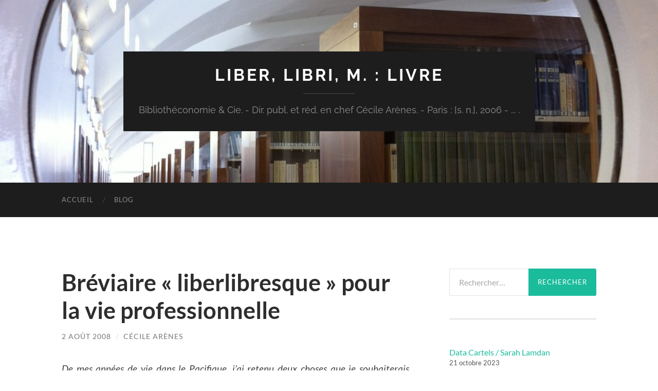

--- FILE ---
content_type: text/html; charset=UTF-8
request_url: https://www.cecilearen.es/2008/08/breviaire-liberlibresque-pour-la-vie-professionnelle/
body_size: 9810
content:
<!DOCTYPE html>

<html lang="fr-FR">

	<head>

		<meta http-equiv="content-type" content="text/html" charset="UTF-8" />
		<meta name="viewport" content="width=device-width, initial-scale=1.0" >

		<link rel="profile" href="http://gmpg.org/xfn/11">

		<title>Bréviaire « liberlibresque » pour la vie professionnelle &#8211; Liber, libri, m. : livre</title>
<meta name='robots' content='max-image-preview:large' />
	<style>img:is([sizes="auto" i], [sizes^="auto," i]) { contain-intrinsic-size: 3000px 1500px }</style>
	<link rel="alternate" type="application/rss+xml" title="Liber, libri, m. : livre &raquo; Flux" href="https://www.cecilearen.es/feed/" />
<link rel="alternate" type="application/rss+xml" title="Liber, libri, m. : livre &raquo; Flux des commentaires" href="https://www.cecilearen.es/comments/feed/" />
<script type="text/javascript">
/* <![CDATA[ */
window._wpemojiSettings = {"baseUrl":"https:\/\/s.w.org\/images\/core\/emoji\/16.0.1\/72x72\/","ext":".png","svgUrl":"https:\/\/s.w.org\/images\/core\/emoji\/16.0.1\/svg\/","svgExt":".svg","source":{"concatemoji":"https:\/\/www.cecilearen.es\/wp-includes\/js\/wp-emoji-release.min.js?ver=6.8.3"}};
/*! This file is auto-generated */
!function(s,n){var o,i,e;function c(e){try{var t={supportTests:e,timestamp:(new Date).valueOf()};sessionStorage.setItem(o,JSON.stringify(t))}catch(e){}}function p(e,t,n){e.clearRect(0,0,e.canvas.width,e.canvas.height),e.fillText(t,0,0);var t=new Uint32Array(e.getImageData(0,0,e.canvas.width,e.canvas.height).data),a=(e.clearRect(0,0,e.canvas.width,e.canvas.height),e.fillText(n,0,0),new Uint32Array(e.getImageData(0,0,e.canvas.width,e.canvas.height).data));return t.every(function(e,t){return e===a[t]})}function u(e,t){e.clearRect(0,0,e.canvas.width,e.canvas.height),e.fillText(t,0,0);for(var n=e.getImageData(16,16,1,1),a=0;a<n.data.length;a++)if(0!==n.data[a])return!1;return!0}function f(e,t,n,a){switch(t){case"flag":return n(e,"\ud83c\udff3\ufe0f\u200d\u26a7\ufe0f","\ud83c\udff3\ufe0f\u200b\u26a7\ufe0f")?!1:!n(e,"\ud83c\udde8\ud83c\uddf6","\ud83c\udde8\u200b\ud83c\uddf6")&&!n(e,"\ud83c\udff4\udb40\udc67\udb40\udc62\udb40\udc65\udb40\udc6e\udb40\udc67\udb40\udc7f","\ud83c\udff4\u200b\udb40\udc67\u200b\udb40\udc62\u200b\udb40\udc65\u200b\udb40\udc6e\u200b\udb40\udc67\u200b\udb40\udc7f");case"emoji":return!a(e,"\ud83e\udedf")}return!1}function g(e,t,n,a){var r="undefined"!=typeof WorkerGlobalScope&&self instanceof WorkerGlobalScope?new OffscreenCanvas(300,150):s.createElement("canvas"),o=r.getContext("2d",{willReadFrequently:!0}),i=(o.textBaseline="top",o.font="600 32px Arial",{});return e.forEach(function(e){i[e]=t(o,e,n,a)}),i}function t(e){var t=s.createElement("script");t.src=e,t.defer=!0,s.head.appendChild(t)}"undefined"!=typeof Promise&&(o="wpEmojiSettingsSupports",i=["flag","emoji"],n.supports={everything:!0,everythingExceptFlag:!0},e=new Promise(function(e){s.addEventListener("DOMContentLoaded",e,{once:!0})}),new Promise(function(t){var n=function(){try{var e=JSON.parse(sessionStorage.getItem(o));if("object"==typeof e&&"number"==typeof e.timestamp&&(new Date).valueOf()<e.timestamp+604800&&"object"==typeof e.supportTests)return e.supportTests}catch(e){}return null}();if(!n){if("undefined"!=typeof Worker&&"undefined"!=typeof OffscreenCanvas&&"undefined"!=typeof URL&&URL.createObjectURL&&"undefined"!=typeof Blob)try{var e="postMessage("+g.toString()+"("+[JSON.stringify(i),f.toString(),p.toString(),u.toString()].join(",")+"));",a=new Blob([e],{type:"text/javascript"}),r=new Worker(URL.createObjectURL(a),{name:"wpTestEmojiSupports"});return void(r.onmessage=function(e){c(n=e.data),r.terminate(),t(n)})}catch(e){}c(n=g(i,f,p,u))}t(n)}).then(function(e){for(var t in e)n.supports[t]=e[t],n.supports.everything=n.supports.everything&&n.supports[t],"flag"!==t&&(n.supports.everythingExceptFlag=n.supports.everythingExceptFlag&&n.supports[t]);n.supports.everythingExceptFlag=n.supports.everythingExceptFlag&&!n.supports.flag,n.DOMReady=!1,n.readyCallback=function(){n.DOMReady=!0}}).then(function(){return e}).then(function(){var e;n.supports.everything||(n.readyCallback(),(e=n.source||{}).concatemoji?t(e.concatemoji):e.wpemoji&&e.twemoji&&(t(e.twemoji),t(e.wpemoji)))}))}((window,document),window._wpemojiSettings);
/* ]]> */
</script>
<link rel='stylesheet' id='mci-footnotes-jquery-tooltips-pagelayout-none-css' href='https://www.cecilearen.es/wp-content/plugins/footnotes/css/footnotes-jqttbrpl0.min.css?ver=2.7.3' type='text/css' media='all' />
<style id='wp-emoji-styles-inline-css' type='text/css'>

	img.wp-smiley, img.emoji {
		display: inline !important;
		border: none !important;
		box-shadow: none !important;
		height: 1em !important;
		width: 1em !important;
		margin: 0 0.07em !important;
		vertical-align: -0.1em !important;
		background: none !important;
		padding: 0 !important;
	}
</style>
<link rel='stylesheet' id='wp-block-library-css' href='https://www.cecilearen.es/wp-includes/css/dist/block-library/style.min.css?ver=6.8.3' type='text/css' media='all' />
<style id='classic-theme-styles-inline-css' type='text/css'>
/*! This file is auto-generated */
.wp-block-button__link{color:#fff;background-color:#32373c;border-radius:9999px;box-shadow:none;text-decoration:none;padding:calc(.667em + 2px) calc(1.333em + 2px);font-size:1.125em}.wp-block-file__button{background:#32373c;color:#fff;text-decoration:none}
</style>
<link rel='stylesheet' id='wpzoom-social-icons-block-style-css' href='https://www.cecilearen.es/wp-content/plugins/social-icons-widget-by-wpzoom/block/dist/style-wpzoom-social-icons.css?ver=4.5.3' type='text/css' media='all' />
<style id='global-styles-inline-css' type='text/css'>
:root{--wp--preset--aspect-ratio--square: 1;--wp--preset--aspect-ratio--4-3: 4/3;--wp--preset--aspect-ratio--3-4: 3/4;--wp--preset--aspect-ratio--3-2: 3/2;--wp--preset--aspect-ratio--2-3: 2/3;--wp--preset--aspect-ratio--16-9: 16/9;--wp--preset--aspect-ratio--9-16: 9/16;--wp--preset--color--black: #000000;--wp--preset--color--cyan-bluish-gray: #abb8c3;--wp--preset--color--white: #fff;--wp--preset--color--pale-pink: #f78da7;--wp--preset--color--vivid-red: #cf2e2e;--wp--preset--color--luminous-vivid-orange: #ff6900;--wp--preset--color--luminous-vivid-amber: #fcb900;--wp--preset--color--light-green-cyan: #7bdcb5;--wp--preset--color--vivid-green-cyan: #00d084;--wp--preset--color--pale-cyan-blue: #8ed1fc;--wp--preset--color--vivid-cyan-blue: #0693e3;--wp--preset--color--vivid-purple: #9b51e0;--wp--preset--color--accent: #1abc9c;--wp--preset--color--dark-gray: #444;--wp--preset--color--medium-gray: #666;--wp--preset--color--light-gray: #888;--wp--preset--gradient--vivid-cyan-blue-to-vivid-purple: linear-gradient(135deg,rgba(6,147,227,1) 0%,rgb(155,81,224) 100%);--wp--preset--gradient--light-green-cyan-to-vivid-green-cyan: linear-gradient(135deg,rgb(122,220,180) 0%,rgb(0,208,130) 100%);--wp--preset--gradient--luminous-vivid-amber-to-luminous-vivid-orange: linear-gradient(135deg,rgba(252,185,0,1) 0%,rgba(255,105,0,1) 100%);--wp--preset--gradient--luminous-vivid-orange-to-vivid-red: linear-gradient(135deg,rgba(255,105,0,1) 0%,rgb(207,46,46) 100%);--wp--preset--gradient--very-light-gray-to-cyan-bluish-gray: linear-gradient(135deg,rgb(238,238,238) 0%,rgb(169,184,195) 100%);--wp--preset--gradient--cool-to-warm-spectrum: linear-gradient(135deg,rgb(74,234,220) 0%,rgb(151,120,209) 20%,rgb(207,42,186) 40%,rgb(238,44,130) 60%,rgb(251,105,98) 80%,rgb(254,248,76) 100%);--wp--preset--gradient--blush-light-purple: linear-gradient(135deg,rgb(255,206,236) 0%,rgb(152,150,240) 100%);--wp--preset--gradient--blush-bordeaux: linear-gradient(135deg,rgb(254,205,165) 0%,rgb(254,45,45) 50%,rgb(107,0,62) 100%);--wp--preset--gradient--luminous-dusk: linear-gradient(135deg,rgb(255,203,112) 0%,rgb(199,81,192) 50%,rgb(65,88,208) 100%);--wp--preset--gradient--pale-ocean: linear-gradient(135deg,rgb(255,245,203) 0%,rgb(182,227,212) 50%,rgb(51,167,181) 100%);--wp--preset--gradient--electric-grass: linear-gradient(135deg,rgb(202,248,128) 0%,rgb(113,206,126) 100%);--wp--preset--gradient--midnight: linear-gradient(135deg,rgb(2,3,129) 0%,rgb(40,116,252) 100%);--wp--preset--font-size--small: 16px;--wp--preset--font-size--medium: 20px;--wp--preset--font-size--large: 24px;--wp--preset--font-size--x-large: 42px;--wp--preset--font-size--regular: 19px;--wp--preset--font-size--larger: 32px;--wp--preset--spacing--20: 0.44rem;--wp--preset--spacing--30: 0.67rem;--wp--preset--spacing--40: 1rem;--wp--preset--spacing--50: 1.5rem;--wp--preset--spacing--60: 2.25rem;--wp--preset--spacing--70: 3.38rem;--wp--preset--spacing--80: 5.06rem;--wp--preset--shadow--natural: 6px 6px 9px rgba(0, 0, 0, 0.2);--wp--preset--shadow--deep: 12px 12px 50px rgba(0, 0, 0, 0.4);--wp--preset--shadow--sharp: 6px 6px 0px rgba(0, 0, 0, 0.2);--wp--preset--shadow--outlined: 6px 6px 0px -3px rgba(255, 255, 255, 1), 6px 6px rgba(0, 0, 0, 1);--wp--preset--shadow--crisp: 6px 6px 0px rgba(0, 0, 0, 1);}:where(.is-layout-flex){gap: 0.5em;}:where(.is-layout-grid){gap: 0.5em;}body .is-layout-flex{display: flex;}.is-layout-flex{flex-wrap: wrap;align-items: center;}.is-layout-flex > :is(*, div){margin: 0;}body .is-layout-grid{display: grid;}.is-layout-grid > :is(*, div){margin: 0;}:where(.wp-block-columns.is-layout-flex){gap: 2em;}:where(.wp-block-columns.is-layout-grid){gap: 2em;}:where(.wp-block-post-template.is-layout-flex){gap: 1.25em;}:where(.wp-block-post-template.is-layout-grid){gap: 1.25em;}.has-black-color{color: var(--wp--preset--color--black) !important;}.has-cyan-bluish-gray-color{color: var(--wp--preset--color--cyan-bluish-gray) !important;}.has-white-color{color: var(--wp--preset--color--white) !important;}.has-pale-pink-color{color: var(--wp--preset--color--pale-pink) !important;}.has-vivid-red-color{color: var(--wp--preset--color--vivid-red) !important;}.has-luminous-vivid-orange-color{color: var(--wp--preset--color--luminous-vivid-orange) !important;}.has-luminous-vivid-amber-color{color: var(--wp--preset--color--luminous-vivid-amber) !important;}.has-light-green-cyan-color{color: var(--wp--preset--color--light-green-cyan) !important;}.has-vivid-green-cyan-color{color: var(--wp--preset--color--vivid-green-cyan) !important;}.has-pale-cyan-blue-color{color: var(--wp--preset--color--pale-cyan-blue) !important;}.has-vivid-cyan-blue-color{color: var(--wp--preset--color--vivid-cyan-blue) !important;}.has-vivid-purple-color{color: var(--wp--preset--color--vivid-purple) !important;}.has-black-background-color{background-color: var(--wp--preset--color--black) !important;}.has-cyan-bluish-gray-background-color{background-color: var(--wp--preset--color--cyan-bluish-gray) !important;}.has-white-background-color{background-color: var(--wp--preset--color--white) !important;}.has-pale-pink-background-color{background-color: var(--wp--preset--color--pale-pink) !important;}.has-vivid-red-background-color{background-color: var(--wp--preset--color--vivid-red) !important;}.has-luminous-vivid-orange-background-color{background-color: var(--wp--preset--color--luminous-vivid-orange) !important;}.has-luminous-vivid-amber-background-color{background-color: var(--wp--preset--color--luminous-vivid-amber) !important;}.has-light-green-cyan-background-color{background-color: var(--wp--preset--color--light-green-cyan) !important;}.has-vivid-green-cyan-background-color{background-color: var(--wp--preset--color--vivid-green-cyan) !important;}.has-pale-cyan-blue-background-color{background-color: var(--wp--preset--color--pale-cyan-blue) !important;}.has-vivid-cyan-blue-background-color{background-color: var(--wp--preset--color--vivid-cyan-blue) !important;}.has-vivid-purple-background-color{background-color: var(--wp--preset--color--vivid-purple) !important;}.has-black-border-color{border-color: var(--wp--preset--color--black) !important;}.has-cyan-bluish-gray-border-color{border-color: var(--wp--preset--color--cyan-bluish-gray) !important;}.has-white-border-color{border-color: var(--wp--preset--color--white) !important;}.has-pale-pink-border-color{border-color: var(--wp--preset--color--pale-pink) !important;}.has-vivid-red-border-color{border-color: var(--wp--preset--color--vivid-red) !important;}.has-luminous-vivid-orange-border-color{border-color: var(--wp--preset--color--luminous-vivid-orange) !important;}.has-luminous-vivid-amber-border-color{border-color: var(--wp--preset--color--luminous-vivid-amber) !important;}.has-light-green-cyan-border-color{border-color: var(--wp--preset--color--light-green-cyan) !important;}.has-vivid-green-cyan-border-color{border-color: var(--wp--preset--color--vivid-green-cyan) !important;}.has-pale-cyan-blue-border-color{border-color: var(--wp--preset--color--pale-cyan-blue) !important;}.has-vivid-cyan-blue-border-color{border-color: var(--wp--preset--color--vivid-cyan-blue) !important;}.has-vivid-purple-border-color{border-color: var(--wp--preset--color--vivid-purple) !important;}.has-vivid-cyan-blue-to-vivid-purple-gradient-background{background: var(--wp--preset--gradient--vivid-cyan-blue-to-vivid-purple) !important;}.has-light-green-cyan-to-vivid-green-cyan-gradient-background{background: var(--wp--preset--gradient--light-green-cyan-to-vivid-green-cyan) !important;}.has-luminous-vivid-amber-to-luminous-vivid-orange-gradient-background{background: var(--wp--preset--gradient--luminous-vivid-amber-to-luminous-vivid-orange) !important;}.has-luminous-vivid-orange-to-vivid-red-gradient-background{background: var(--wp--preset--gradient--luminous-vivid-orange-to-vivid-red) !important;}.has-very-light-gray-to-cyan-bluish-gray-gradient-background{background: var(--wp--preset--gradient--very-light-gray-to-cyan-bluish-gray) !important;}.has-cool-to-warm-spectrum-gradient-background{background: var(--wp--preset--gradient--cool-to-warm-spectrum) !important;}.has-blush-light-purple-gradient-background{background: var(--wp--preset--gradient--blush-light-purple) !important;}.has-blush-bordeaux-gradient-background{background: var(--wp--preset--gradient--blush-bordeaux) !important;}.has-luminous-dusk-gradient-background{background: var(--wp--preset--gradient--luminous-dusk) !important;}.has-pale-ocean-gradient-background{background: var(--wp--preset--gradient--pale-ocean) !important;}.has-electric-grass-gradient-background{background: var(--wp--preset--gradient--electric-grass) !important;}.has-midnight-gradient-background{background: var(--wp--preset--gradient--midnight) !important;}.has-small-font-size{font-size: var(--wp--preset--font-size--small) !important;}.has-medium-font-size{font-size: var(--wp--preset--font-size--medium) !important;}.has-large-font-size{font-size: var(--wp--preset--font-size--large) !important;}.has-x-large-font-size{font-size: var(--wp--preset--font-size--x-large) !important;}
:where(.wp-block-post-template.is-layout-flex){gap: 1.25em;}:where(.wp-block-post-template.is-layout-grid){gap: 1.25em;}
:where(.wp-block-columns.is-layout-flex){gap: 2em;}:where(.wp-block-columns.is-layout-grid){gap: 2em;}
:root :where(.wp-block-pullquote){font-size: 1.5em;line-height: 1.6;}
</style>
<link rel='stylesheet' id='wpzoom-social-icons-socicon-css' href='https://www.cecilearen.es/wp-content/plugins/social-icons-widget-by-wpzoom/assets/css/wpzoom-socicon.css?ver=1764864967' type='text/css' media='all' />
<link rel='stylesheet' id='wpzoom-social-icons-genericons-css' href='https://www.cecilearen.es/wp-content/plugins/social-icons-widget-by-wpzoom/assets/css/genericons.css?ver=1764864967' type='text/css' media='all' />
<link rel='stylesheet' id='wpzoom-social-icons-academicons-css' href='https://www.cecilearen.es/wp-content/plugins/social-icons-widget-by-wpzoom/assets/css/academicons.min.css?ver=1764864967' type='text/css' media='all' />
<link rel='stylesheet' id='wpzoom-social-icons-font-awesome-3-css' href='https://www.cecilearen.es/wp-content/plugins/social-icons-widget-by-wpzoom/assets/css/font-awesome-3.min.css?ver=1764864967' type='text/css' media='all' />
<link rel='stylesheet' id='dashicons-css' href='https://www.cecilearen.es/wp-includes/css/dashicons.min.css?ver=6.8.3' type='text/css' media='all' />
<link rel='stylesheet' id='wpzoom-social-icons-styles-css' href='https://www.cecilearen.es/wp-content/plugins/social-icons-widget-by-wpzoom/assets/css/wpzoom-social-icons-styles.css?ver=1764864967' type='text/css' media='all' />
<link rel='preload' as='font'  id='wpzoom-social-icons-font-academicons-woff2-css' href='https://www.cecilearen.es/wp-content/plugins/social-icons-widget-by-wpzoom/assets/font/academicons.woff2?v=1.9.2'  type='font/woff2' crossorigin />
<link rel='preload' as='font'  id='wpzoom-social-icons-font-fontawesome-3-woff2-css' href='https://www.cecilearen.es/wp-content/plugins/social-icons-widget-by-wpzoom/assets/font/fontawesome-webfont.woff2?v=4.7.0'  type='font/woff2' crossorigin />
<link rel='preload' as='font'  id='wpzoom-social-icons-font-genericons-woff-css' href='https://www.cecilearen.es/wp-content/plugins/social-icons-widget-by-wpzoom/assets/font/Genericons.woff'  type='font/woff' crossorigin />
<link rel='preload' as='font'  id='wpzoom-social-icons-font-socicon-woff2-css' href='https://www.cecilearen.es/wp-content/plugins/social-icons-widget-by-wpzoom/assets/font/socicon.woff2?v=4.5.3'  type='font/woff2' crossorigin />
<link rel='stylesheet' id='hemingway_googleFonts-css' href='https://www.cecilearen.es/wp-content/themes/hemingway/assets/css/fonts.css' type='text/css' media='all' />
<link rel='stylesheet' id='hemingway_style-css' href='https://www.cecilearen.es/wp-content/themes/hemingway/style.css?ver=2.3.2' type='text/css' media='all' />
<script type="text/javascript" src="https://www.cecilearen.es/wp-includes/js/jquery/jquery.min.js?ver=3.7.1" id="jquery-core-js"></script>
<script type="text/javascript" src="https://www.cecilearen.es/wp-includes/js/jquery/jquery-migrate.min.js?ver=3.4.1" id="jquery-migrate-js"></script>
<script type="text/javascript" src="https://www.cecilearen.es/wp-content/plugins/footnotes/js/jquery.tools.min.js?ver=1.2.7.redacted.2" id="mci-footnotes-jquery-tools-js"></script>
<link rel="https://api.w.org/" href="https://www.cecilearen.es/wp-json/" /><link rel="alternate" title="JSON" type="application/json" href="https://www.cecilearen.es/wp-json/wp/v2/posts/341" /><link rel="EditURI" type="application/rsd+xml" title="RSD" href="https://www.cecilearen.es/xmlrpc.php?rsd" />
<meta name="generator" content="WordPress 6.8.3" />
<link rel="canonical" href="https://www.cecilearen.es/2008/08/breviaire-liberlibresque-pour-la-vie-professionnelle/" />
<link rel='shortlink' href='https://www.cecilearen.es/?p=341' />
<link rel="alternate" title="oEmbed (JSON)" type="application/json+oembed" href="https://www.cecilearen.es/wp-json/oembed/1.0/embed?url=https%3A%2F%2Fwww.cecilearen.es%2F2008%2F08%2Fbreviaire-liberlibresque-pour-la-vie-professionnelle%2F" />
<link rel="alternate" title="oEmbed (XML)" type="text/xml+oembed" href="https://www.cecilearen.es/wp-json/oembed/1.0/embed?url=https%3A%2F%2Fwww.cecilearen.es%2F2008%2F08%2Fbreviaire-liberlibresque-pour-la-vie-professionnelle%2F&#038;format=xml" />
<link rel="icon" href="https://www.cecilearen.es/wp-content/uploads/2014/11/cropped-IMG_08782-e1416155217792-2-32x32.jpg" sizes="32x32" />
<link rel="icon" href="https://www.cecilearen.es/wp-content/uploads/2014/11/cropped-IMG_08782-e1416155217792-2-192x192.jpg" sizes="192x192" />
<link rel="apple-touch-icon" href="https://www.cecilearen.es/wp-content/uploads/2014/11/cropped-IMG_08782-e1416155217792-2-180x180.jpg" />
<meta name="msapplication-TileImage" content="https://www.cecilearen.es/wp-content/uploads/2014/11/cropped-IMG_08782-e1416155217792-2-270x270.jpg" />

<style type="text/css" media="all">
.footnotes_reference_container {margin-top: 24px !important; margin-bottom: 0px !important;}
.footnote_container_prepare > p {border-bottom: 1px solid #aaaaaa !important;}
.footnote_tooltip { font-size: 13px !important; color: #000000 !important; background-color: #ffffff !important; border-width: 1px !important; border-style: solid !important; border-color: #cccc99 !important; -webkit-box-shadow: 2px 2px 11px #666666; -moz-box-shadow: 2px 2px 11px #666666; box-shadow: 2px 2px 11px #666666; max-width: 450px !important;}


</style>

	</head>
	
	<body class="wp-singular post-template-default single single-post postid-341 single-format-standard wp-theme-hemingway">

		
		<a class="skip-link button" href="#site-content">Skip to the content</a>
	
		<div class="big-wrapper">
	
			<div class="header-cover section bg-dark-light no-padding">

						
				<div class="header section" style="background-image: url( https://www.cecilearen.es/wp-content/uploads/2014/11/cropped-IMG_08782-e1416155217792.jpg );">
							
					<div class="header-inner section-inner">
					
											
							<div class="blog-info">
							
																	<div class="blog-title">
										<a href="https://www.cecilearen.es" rel="home">Liber, libri, m. : livre</a>
									</div>
																
																	<p class="blog-description">Bibliothéconomie &amp; Cie. - Dir. publ. et réd. en chef Cécile Arènes. - Paris : [s. n.], 2006 - ... .</p>
															
							</div><!-- .blog-info -->
							
															
					</div><!-- .header-inner -->
								
				</div><!-- .header -->
			
			</div><!-- .bg-dark -->
			
			<div class="navigation section no-padding bg-dark">
			
				<div class="navigation-inner section-inner group">
				
					<div class="toggle-container section-inner hidden">
			
						<button type="button" class="nav-toggle toggle">
							<div class="bar"></div>
							<div class="bar"></div>
							<div class="bar"></div>
							<span class="screen-reader-text">Toggle mobile menu</span>
						</button>
						
						<button type="button" class="search-toggle toggle">
							<div class="metal"></div>
							<div class="glass"></div>
							<div class="handle"></div>
							<span class="screen-reader-text">Toggle search field</span>
						</button>
											
					</div><!-- .toggle-container -->
					
					<div class="blog-search hidden">
						<form role="search" method="get" class="search-form" action="https://www.cecilearen.es/">
				<label>
					<span class="screen-reader-text">Rechercher :</span>
					<input type="search" class="search-field" placeholder="Rechercher…" value="" name="s" />
				</label>
				<input type="submit" class="search-submit" value="Rechercher" />
			</form>					</div><!-- .blog-search -->
				
					<ul class="blog-menu">
						<li id="menu-item-996" class="menu-item menu-item-type-custom menu-item-object-custom menu-item-home menu-item-996"><a href="http://www.cecilearen.es/">Accueil</a></li>
<li id="menu-item-1908" class="menu-item menu-item-type-post_type menu-item-object-page current_page_parent menu-item-1908"><a href="https://www.cecilearen.es/blog/">Blog</a></li>
					 </ul><!-- .blog-menu -->
					 
					 <ul class="mobile-menu">
					
						<li class="menu-item menu-item-type-custom menu-item-object-custom menu-item-home menu-item-996"><a href="http://www.cecilearen.es/">Accueil</a></li>
<li class="menu-item menu-item-type-post_type menu-item-object-page current_page_parent menu-item-1908"><a href="https://www.cecilearen.es/blog/">Blog</a></li>
						
					 </ul><!-- .mobile-menu -->
				 
				</div><!-- .navigation-inner -->
				
			</div><!-- .navigation -->
<main class="wrapper section-inner group" id="site-content">

	<div class="content left">

		<div class="posts">
												        
			<article id="post-341" class="post-341 post type-post status-publish format-standard hentry category-billet">

	<div class="post-header">

		
					
				<h1 class="post-title entry-title">
											Bréviaire « liberlibresque » pour la vie professionnelle									</h1>

							
			<div class="post-meta">
			
				<span class="post-date"><a href="https://www.cecilearen.es/2008/08/breviaire-liberlibresque-pour-la-vie-professionnelle/">2 août 2008</a></span>
				
				<span class="date-sep"> / </span>
					
				<span class="post-author"><a href="https://www.cecilearen.es/author/carenes/" title="Articles par Cécile Arènes" rel="author">Cécile Arènes</a></span>

								
														
			</div><!-- .post-meta -->

					
	</div><!-- .post-header -->
																					
	<div class="post-content entry-content">
	
		<p><o:p></o:p></p>
<p style="text-align: justify; font-style: italic;">De mes années de vie dans le Pacifique, j’ai retenu deux choses que je souhaiterais pouvoir appliquer dans ma vie professionnelle.</p>
<p style="text-align: justify;"><o:p> </o:p></p>
<p style="text-align: justify;">En Mélanésie, l’individu n’existe pas. Tout se trouve organisé selon une structure communautaire et cette abstraction de soi donne lieu à un mode de vie différent du nôtre dont nous gagnerions, je le crois, à nous inspirer un peu dans le travail. Quoi de plus rageant, en effet, de s’entendre rétorquer dans un quelconque service public qu’on ne peut pas vous renseigner parce que la personne compétente ne se trouve point dans les locaux ? Amusez-vous à demander ce qu’il adviendra si ladite personne ne revient pas et vous mesurerez le désarroi de votre interlocuteur. Personnellement, je me répète fréquemment que je ne suis pas indispensable ; ce n’est pas une mise en retrait, simplement une manière de penser à un fonctionnement en équipe, d’aller contre un individualisme peu productif. </p>
<p style="text-align: justify;"><o:p> </o:p></p>
<p style="text-align: justify;">Ce qui ponctue également le rythme de vie océanien, ce sont les cyclones. D’eux aussi nous avons beaucoup à apprendre. Ils empêchent toute véritable projection dans la durée car leurs passages destructeurs mettent à plat ce que l’on a échafaudé pendant de longs mois. De là, finalement, dans le Pacifique, une moindre hostilité au changement. Dans la vie professionnelle non plus, nous ne sommes pas à l’abri de cyclones. Qu’importe, après leur passage, le soleil brille de nouveau ; tout est à refaire, certes, mais en mieux. </p>
<p style="text-align: justify;"><o:p> </o:p></p>
<p style="text-align: justify;">A ces deux principes que je fais miens, je voudrais évoquer également l’aspiration que j’ai à être un passeur. Cette notion a été superbement expliquée dans un <a href="http://www.lespetitescases.net/en-haut-de-delphes-l-histoire-nous-regarde">billet des Petites cases</a>, et remarquablement complétée par <a href="http://www.blogger.com/www.figoblog.org">Manue </a>en commentaire. <span style="font-style: italic;"></span></p>
<p style="text-align: justify;"><o:p> </o:p></p>
<p style="text-align: justify;">Transmettre, mettre à portée, veiller, être, en somme, une vigie. Voilà pour la théorie. Au quotidien, je rêverais d’avoir la tempérance que j’affecte sur ce blog… </p>
							
	</div><!-- .post-content -->
				
		
		<div class="post-meta-bottom">

																		
				<p class="post-categories"><span class="category-icon"><span class="front-flap"></span></span> <a href="https://www.cecilearen.es/category/billet/" rel="category tag">billet</a></p>
	
						
						
												
				<nav class="post-nav group">
											
											<a class="post-nav-older" href="https://www.cecilearen.es/2008/07/horaires-dete-2/">
							<h5>Previous post</h5>
							Horaires d&rsquo;été						</a>
										
											<a class="post-nav-newer" href="https://www.cecilearen.es/2008/08/dis-comment-tu-veilles/">
							<h5>Next post</h5>
							Dis, comment tu veilles ?						</a>
					
				</nav><!-- .post-nav -->

											
		</div><!-- .post-meta-bottom -->

		
</article><!-- .post -->			
		</div><!-- .posts -->
	
	</div><!-- .content -->

		
		
	<div class="sidebar right" role="complementary">
		<div id="search-6" class="widget widget_search"><div class="widget-content"><form role="search" method="get" class="search-form" action="https://www.cecilearen.es/">
				<label>
					<span class="screen-reader-text">Rechercher :</span>
					<input type="search" class="search-field" placeholder="Rechercher…" value="" name="s" />
				</label>
				<input type="submit" class="search-submit" value="Rechercher" />
			</form></div></div><div id="block-3" class="widget widget_block widget_recent_entries"><div class="widget-content"><ul class="wp-block-latest-posts__list has-dates wp-block-latest-posts"><li><a class="wp-block-latest-posts__post-title" href="https://www.cecilearen.es/2023/10/data-cartels-sarah-lamdan/">Data Cartels / Sarah Lamdan</a><time datetime="2023-10-21T11:36:19+01:00" class="wp-block-latest-posts__post-date">21 octobre 2023</time></li>
<li><a class="wp-block-latest-posts__post-title" href="https://www.cecilearen.es/2021/12/fairiser-ses-formations/">FAIRiser ses formations</a><time datetime="2021-12-18T14:18:10+01:00" class="wp-block-latest-posts__post-date">18 décembre 2021</time></li>
<li><a class="wp-block-latest-posts__post-title" href="https://www.cecilearen.es/2021/01/en-butinant-20-12/">En butinant #20/12</a><time datetime="2021-01-10T19:03:16+01:00" class="wp-block-latest-posts__post-date">10 janvier 2021</time></li>
<li><a class="wp-block-latest-posts__post-title" href="https://www.cecilearen.es/2020/10/une-formation-avec-zoom/">Une formation avec Zoom</a><time datetime="2020-10-22T19:13:23+01:00" class="wp-block-latest-posts__post-date">22 octobre 2020</time></li>
<li><a class="wp-block-latest-posts__post-title" href="https://www.cecilearen.es/2020/10/en-butinant-20-9/">En butinant #20/9</a><time datetime="2020-10-10T18:40:37+01:00" class="wp-block-latest-posts__post-date">10 octobre 2020</time></li>
</ul></div></div><div id="zoom-social-icons-widget-2" class="widget zoom-social-icons-widget"><div class="widget-content">
		
<ul class="zoom-social-icons-list zoom-social-icons-list--with-canvas zoom-social-icons-list--rounded zoom-social-icons-list--no-labels">

		
				<li class="zoom-social_icons-list__item">
		<a class="zoom-social_icons-list__link" href="https://orcid.org/0000-0002-1839-3530" target="_blank" title="Default Label" >
									
						<span class="screen-reader-text">orcid</span>
			
						<span class="zoom-social_icons-list-span social-icon academicons academicons-orcid" data-hover-rule="background-color" data-hover-color="#464646" style="background-color : #81d742" ></span>
			
					</a>
	</li>

	
				<li class="zoom-social_icons-list__item">
		<a class="zoom-social_icons-list__link" href="https://github.com/carenes" target="_blank" title="Default Label" >
									
						<span class="screen-reader-text">github</span>
			
						<span class="zoom-social_icons-list-span social-icon socicon socicon-github" data-hover-rule="background-color" data-hover-color="#221e1b" style="background-color : #221e1b" ></span>
			
					</a>
	</li>

	
				<li class="zoom-social_icons-list__item">
		<a class="zoom-social_icons-list__link" href="http://www.cecilearen.es/feed/" target="_blank" title="Default Label" >
									
						<span class="screen-reader-text">rss</span>
			
						<span class="zoom-social_icons-list-span social-icon socicon socicon-rss" data-hover-rule="background-color" data-hover-color="#dd9933" style="background-color : #dd9933" ></span>
			
					</a>
	</li>

	
				<li class="zoom-social_icons-list__item">
		<a class="zoom-social_icons-list__link" href="https://mastodon.social/@carenes" target="_blank" title="" >
									
						<span class="screen-reader-text">mastodon</span>
			
						<span class="zoom-social_icons-list-span social-icon socicon socicon-mastodon" data-hover-rule="background-color" data-hover-color="#6364FF" style="background-color : #6364FF" ></span>
			
					</a>
	</li>

	
</ul>

		</div></div><div id="archives-3" class="widget widget_archive"><div class="widget-content"><h3 class="widget-title">Archives</h3>		<label class="screen-reader-text" for="archives-dropdown-3">Archives</label>
		<select id="archives-dropdown-3" name="archive-dropdown">
			
			<option value="">Sélectionner un mois</option>
				<option value='https://www.cecilearen.es/2023/10/'> octobre 2023 &nbsp;(1)</option>
	<option value='https://www.cecilearen.es/2021/12/'> décembre 2021 &nbsp;(1)</option>
	<option value='https://www.cecilearen.es/2021/01/'> janvier 2021 &nbsp;(1)</option>
	<option value='https://www.cecilearen.es/2020/10/'> octobre 2020 &nbsp;(2)</option>
	<option value='https://www.cecilearen.es/2020/05/'> mai 2020 &nbsp;(1)</option>
	<option value='https://www.cecilearen.es/2020/04/'> avril 2020 &nbsp;(1)</option>
	<option value='https://www.cecilearen.es/2020/02/'> février 2020 &nbsp;(1)</option>
	<option value='https://www.cecilearen.es/2019/06/'> juin 2019 &nbsp;(1)</option>
	<option value='https://www.cecilearen.es/2017/06/'> juin 2017 &nbsp;(1)</option>
	<option value='https://www.cecilearen.es/2017/03/'> mars 2017 &nbsp;(1)</option>
	<option value='https://www.cecilearen.es/2016/10/'> octobre 2016 &nbsp;(1)</option>
	<option value='https://www.cecilearen.es/2016/09/'> septembre 2016 &nbsp;(1)</option>
	<option value='https://www.cecilearen.es/2016/06/'> juin 2016 &nbsp;(1)</option>
	<option value='https://www.cecilearen.es/2016/05/'> mai 2016 &nbsp;(1)</option>
	<option value='https://www.cecilearen.es/2016/02/'> février 2016 &nbsp;(1)</option>
	<option value='https://www.cecilearen.es/2015/11/'> novembre 2015 &nbsp;(1)</option>
	<option value='https://www.cecilearen.es/2015/08/'> août 2015 &nbsp;(1)</option>
	<option value='https://www.cecilearen.es/2014/12/'> décembre 2014 &nbsp;(2)</option>
	<option value='https://www.cecilearen.es/2014/11/'> novembre 2014 &nbsp;(1)</option>
	<option value='https://www.cecilearen.es/2014/10/'> octobre 2014 &nbsp;(2)</option>
	<option value='https://www.cecilearen.es/2014/07/'> juillet 2014 &nbsp;(2)</option>
	<option value='https://www.cecilearen.es/2014/05/'> mai 2014 &nbsp;(2)</option>
	<option value='https://www.cecilearen.es/2014/04/'> avril 2014 &nbsp;(3)</option>
	<option value='https://www.cecilearen.es/2014/02/'> février 2014 &nbsp;(1)</option>
	<option value='https://www.cecilearen.es/2013/12/'> décembre 2013 &nbsp;(2)</option>
	<option value='https://www.cecilearen.es/2013/11/'> novembre 2013 &nbsp;(1)</option>
	<option value='https://www.cecilearen.es/2013/10/'> octobre 2013 &nbsp;(1)</option>
	<option value='https://www.cecilearen.es/2013/08/'> août 2013 &nbsp;(1)</option>
	<option value='https://www.cecilearen.es/2013/07/'> juillet 2013 &nbsp;(2)</option>
	<option value='https://www.cecilearen.es/2013/05/'> mai 2013 &nbsp;(1)</option>
	<option value='https://www.cecilearen.es/2013/04/'> avril 2013 &nbsp;(2)</option>
	<option value='https://www.cecilearen.es/2013/03/'> mars 2013 &nbsp;(2)</option>
	<option value='https://www.cecilearen.es/2013/02/'> février 2013 &nbsp;(4)</option>
	<option value='https://www.cecilearen.es/2013/01/'> janvier 2013 &nbsp;(1)</option>
	<option value='https://www.cecilearen.es/2012/12/'> décembre 2012 &nbsp;(4)</option>
	<option value='https://www.cecilearen.es/2012/11/'> novembre 2012 &nbsp;(9)</option>
	<option value='https://www.cecilearen.es/2012/10/'> octobre 2012 &nbsp;(4)</option>
	<option value='https://www.cecilearen.es/2012/09/'> septembre 2012 &nbsp;(5)</option>
	<option value='https://www.cecilearen.es/2012/08/'> août 2012 &nbsp;(3)</option>
	<option value='https://www.cecilearen.es/2012/07/'> juillet 2012 &nbsp;(2)</option>
	<option value='https://www.cecilearen.es/2012/06/'> juin 2012 &nbsp;(2)</option>
	<option value='https://www.cecilearen.es/2012/04/'> avril 2012 &nbsp;(5)</option>
	<option value='https://www.cecilearen.es/2012/03/'> mars 2012 &nbsp;(7)</option>
	<option value='https://www.cecilearen.es/2012/02/'> février 2012 &nbsp;(2)</option>
	<option value='https://www.cecilearen.es/2012/01/'> janvier 2012 &nbsp;(6)</option>
	<option value='https://www.cecilearen.es/2011/12/'> décembre 2011 &nbsp;(4)</option>
	<option value='https://www.cecilearen.es/2011/11/'> novembre 2011 &nbsp;(8)</option>
	<option value='https://www.cecilearen.es/2011/10/'> octobre 2011 &nbsp;(5)</option>
	<option value='https://www.cecilearen.es/2011/09/'> septembre 2011 &nbsp;(4)</option>
	<option value='https://www.cecilearen.es/2011/07/'> juillet 2011 &nbsp;(5)</option>
	<option value='https://www.cecilearen.es/2011/06/'> juin 2011 &nbsp;(4)</option>
	<option value='https://www.cecilearen.es/2011/05/'> mai 2011 &nbsp;(2)</option>
	<option value='https://www.cecilearen.es/2011/03/'> mars 2011 &nbsp;(1)</option>
	<option value='https://www.cecilearen.es/2011/02/'> février 2011 &nbsp;(7)</option>
	<option value='https://www.cecilearen.es/2011/01/'> janvier 2011 &nbsp;(3)</option>
	<option value='https://www.cecilearen.es/2010/12/'> décembre 2010 &nbsp;(1)</option>
	<option value='https://www.cecilearen.es/2010/11/'> novembre 2010 &nbsp;(1)</option>
	<option value='https://www.cecilearen.es/2010/10/'> octobre 2010 &nbsp;(3)</option>
	<option value='https://www.cecilearen.es/2010/09/'> septembre 2010 &nbsp;(7)</option>
	<option value='https://www.cecilearen.es/2010/08/'> août 2010 &nbsp;(2)</option>
	<option value='https://www.cecilearen.es/2010/07/'> juillet 2010 &nbsp;(4)</option>
	<option value='https://www.cecilearen.es/2010/06/'> juin 2010 &nbsp;(5)</option>
	<option value='https://www.cecilearen.es/2010/05/'> mai 2010 &nbsp;(6)</option>
	<option value='https://www.cecilearen.es/2010/04/'> avril 2010 &nbsp;(6)</option>
	<option value='https://www.cecilearen.es/2010/03/'> mars 2010 &nbsp;(8)</option>
	<option value='https://www.cecilearen.es/2010/02/'> février 2010 &nbsp;(5)</option>
	<option value='https://www.cecilearen.es/2010/01/'> janvier 2010 &nbsp;(3)</option>
	<option value='https://www.cecilearen.es/2009/12/'> décembre 2009 &nbsp;(2)</option>
	<option value='https://www.cecilearen.es/2009/11/'> novembre 2009 &nbsp;(3)</option>
	<option value='https://www.cecilearen.es/2009/10/'> octobre 2009 &nbsp;(3)</option>
	<option value='https://www.cecilearen.es/2009/09/'> septembre 2009 &nbsp;(5)</option>
	<option value='https://www.cecilearen.es/2009/07/'> juillet 2009 &nbsp;(1)</option>
	<option value='https://www.cecilearen.es/2009/06/'> juin 2009 &nbsp;(3)</option>
	<option value='https://www.cecilearen.es/2009/05/'> mai 2009 &nbsp;(1)</option>
	<option value='https://www.cecilearen.es/2009/04/'> avril 2009 &nbsp;(4)</option>
	<option value='https://www.cecilearen.es/2009/03/'> mars 2009 &nbsp;(14)</option>
	<option value='https://www.cecilearen.es/2009/02/'> février 2009 &nbsp;(7)</option>
	<option value='https://www.cecilearen.es/2009/01/'> janvier 2009 &nbsp;(2)</option>
	<option value='https://www.cecilearen.es/2008/12/'> décembre 2008 &nbsp;(3)</option>
	<option value='https://www.cecilearen.es/2008/11/'> novembre 2008 &nbsp;(5)</option>
	<option value='https://www.cecilearen.es/2008/10/'> octobre 2008 &nbsp;(11)</option>
	<option value='https://www.cecilearen.es/2008/09/'> septembre 2008 &nbsp;(5)</option>
	<option value='https://www.cecilearen.es/2008/08/'> août 2008 &nbsp;(5)</option>
	<option value='https://www.cecilearen.es/2008/07/'> juillet 2008 &nbsp;(5)</option>
	<option value='https://www.cecilearen.es/2008/06/'> juin 2008 &nbsp;(6)</option>
	<option value='https://www.cecilearen.es/2008/05/'> mai 2008 &nbsp;(9)</option>
	<option value='https://www.cecilearen.es/2008/04/'> avril 2008 &nbsp;(6)</option>
	<option value='https://www.cecilearen.es/2008/03/'> mars 2008 &nbsp;(10)</option>
	<option value='https://www.cecilearen.es/2008/02/'> février 2008 &nbsp;(11)</option>
	<option value='https://www.cecilearen.es/2008/01/'> janvier 2008 &nbsp;(9)</option>
	<option value='https://www.cecilearen.es/2007/11/'> novembre 2007 &nbsp;(9)</option>
	<option value='https://www.cecilearen.es/2007/10/'> octobre 2007 &nbsp;(4)</option>
	<option value='https://www.cecilearen.es/2007/09/'> septembre 2007 &nbsp;(8)</option>
	<option value='https://www.cecilearen.es/2007/08/'> août 2007 &nbsp;(5)</option>
	<option value='https://www.cecilearen.es/2007/07/'> juillet 2007 &nbsp;(3)</option>
	<option value='https://www.cecilearen.es/2007/06/'> juin 2007 &nbsp;(5)</option>
	<option value='https://www.cecilearen.es/2007/04/'> avril 2007 &nbsp;(1)</option>
	<option value='https://www.cecilearen.es/2007/03/'> mars 2007 &nbsp;(4)</option>
	<option value='https://www.cecilearen.es/2007/02/'> février 2007 &nbsp;(1)</option>
	<option value='https://www.cecilearen.es/2007/01/'> janvier 2007 &nbsp;(2)</option>
	<option value='https://www.cecilearen.es/2006/11/'> novembre 2006 &nbsp;(2)</option>
	<option value='https://www.cecilearen.es/2006/10/'> octobre 2006 &nbsp;(2)</option>
	<option value='https://www.cecilearen.es/2006/09/'> septembre 2006 &nbsp;(2)</option>
	<option value='https://www.cecilearen.es/2006/08/'> août 2006 &nbsp;(1)</option>
	<option value='https://www.cecilearen.es/2006/07/'> juillet 2006 &nbsp;(3)</option>
	<option value='https://www.cecilearen.es/2006/06/'> juin 2006 &nbsp;(6)</option>
	<option value='https://www.cecilearen.es/2006/05/'> mai 2006 &nbsp;(6)</option>
	<option value='https://www.cecilearen.es/2006/04/'> avril 2006 &nbsp;(10)</option>
	<option value='https://www.cecilearen.es/2006/03/'> mars 2006 &nbsp;(7)</option>
	<option value='https://www.cecilearen.es/2006/02/'> février 2006 &nbsp;(7)</option>
	<option value='https://www.cecilearen.es/2006/01/'> janvier 2006 &nbsp;(4)</option>

		</select>

			<script type="text/javascript">
/* <![CDATA[ */

(function() {
	var dropdown = document.getElementById( "archives-dropdown-3" );
	function onSelectChange() {
		if ( dropdown.options[ dropdown.selectedIndex ].value !== '' ) {
			document.location.href = this.options[ this.selectedIndex ].value;
		}
	}
	dropdown.onchange = onSelectChange;
})();

/* ]]> */
</script>
</div></div><div id="nav_menu-5" class="widget widget_nav_menu"><div class="widget-content"><div class="menu-menu-2-container"><ul id="menu-menu-3" class="menu"><li id="menu-item-1918" class="menu-item menu-item-type-post_type menu-item-object-page menu-item-1918"><a href="https://www.cecilearen.es/mentions-legales/">Mentions légales</a></li>
</ul></div></div></div>	</div><!-- .sidebar -->
	

			
</main><!-- .wrapper -->
		
	<div class="footer section large-padding bg-dark">
		
		<div class="footer-inner section-inner group">
		
			<!-- .footer-a -->
				
			<!-- .footer-b -->
								
						
				<div class="column column-3 left">
			
					<div class="widgets">
			
						<div id="meta-2" class="widget widget_meta"><div class="widget-content"><h3 class="widget-title">Méta</h3>
		<ul>
						<li><a href="https://www.cecilearen.es/wp-login.php">Connexion</a></li>
			<li><a href="https://www.cecilearen.es/feed/">Flux des publications</a></li>
			<li><a href="https://www.cecilearen.es/comments/feed/">Flux des commentaires</a></li>

			<li><a href="https://fr.wordpress.org/">Site de WordPress-FR</a></li>
		</ul>

		</div></div>											
					</div><!-- .widgets -->
					
				</div>
				
			<!-- .footer-c -->
					
		</div><!-- .footer-inner -->
	
	</div><!-- .footer -->
	
	<div class="credits section bg-dark no-padding">
	
		<div class="credits-inner section-inner group">
	
			<p class="credits-left">
				&copy; 2026 <a href="https://www.cecilearen.es">Liber, libri, m. : livre</a>
			</p>
			
			<p class="credits-right">
				<span>Theme by <a href="https://andersnoren.se">Anders Noren</a></span> &mdash; <a title="To the top" class="tothetop">Up &uarr;</a>
			</p>
					
		</div><!-- .credits-inner -->
		
	</div><!-- .credits -->

</div><!-- .big-wrapper -->

<script type="speculationrules">
{"prefetch":[{"source":"document","where":{"and":[{"href_matches":"\/*"},{"not":{"href_matches":["\/wp-*.php","\/wp-admin\/*","\/wp-content\/uploads\/*","\/wp-content\/*","\/wp-content\/plugins\/*","\/wp-content\/themes\/hemingway\/*","\/*\\?(.+)"]}},{"not":{"selector_matches":"a[rel~=\"nofollow\"]"}},{"not":{"selector_matches":".no-prefetch, .no-prefetch a"}}]},"eagerness":"conservative"}]}
</script>
<script type="text/javascript" src="https://www.cecilearen.es/wp-includes/js/jquery/ui/core.min.js?ver=1.13.3" id="jquery-ui-core-js"></script>
<script type="text/javascript" src="https://www.cecilearen.es/wp-includes/js/jquery/ui/tooltip.min.js?ver=1.13.3" id="jquery-ui-tooltip-js"></script>
<script type="text/javascript" src="https://www.cecilearen.es/wp-content/themes/hemingway/assets/js/global.js?ver=2.3.2" id="hemingway_global-js"></script>
<script type="text/javascript" src="https://www.cecilearen.es/wp-includes/js/comment-reply.min.js?ver=6.8.3" id="comment-reply-js" async="async" data-wp-strategy="async"></script>
<script type="text/javascript" src="https://www.cecilearen.es/wp-content/plugins/social-icons-widget-by-wpzoom/assets/js/social-icons-widget-frontend.js?ver=1764864967" id="zoom-social-icons-widget-frontend-js"></script>

</body>
</html>